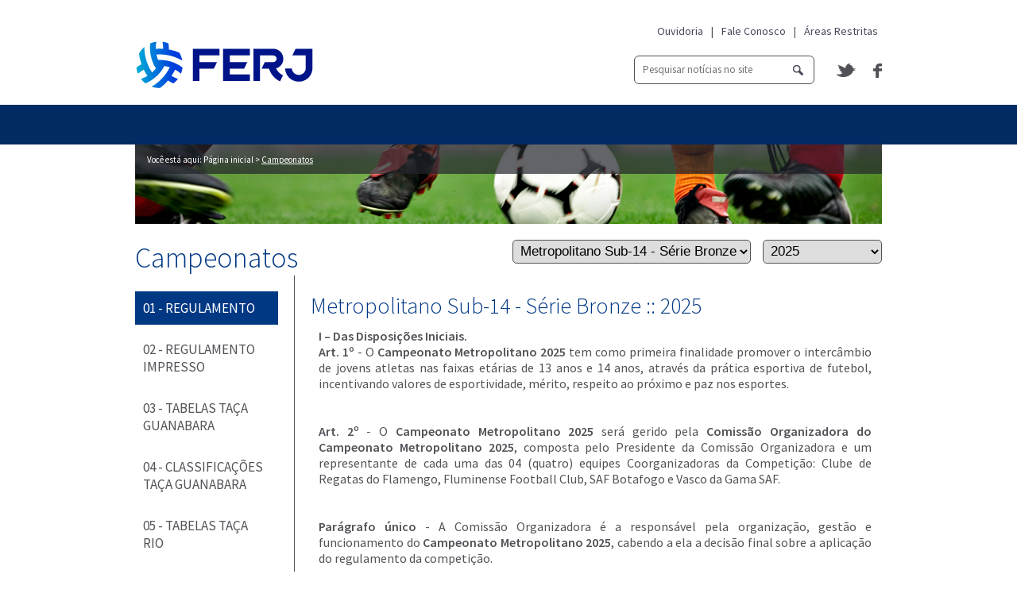

--- FILE ---
content_type: text/html; charset=utf-8
request_url: https://fferj.com.br/Campeonatos?alias=114
body_size: 3604
content:
<!DOCTYPE html PUBLIC "-//W3C//DTD XHTML 1.0 Transitional//EN" "http://www.w3.org/TR/xhtml1/DTD/xhtml1-transitional.dtd">
<html xmlns="http://www.w3.org/1999/xhtml">
<head>
    <meta http-equiv="Content-Type" content="text/html; charset=utf-8" />
    
    <meta http-equiv="X-UA-Compatible" content="IE=edge">
    <title>FERJ | Campeonatos</title>
    <link href="/Content/Allen2012css/avisoPopUp.css" rel="stylesheet" type="text/css" />
    <link href="/Content/menu.css" rel="stylesheet" type="text/css" />
    <link href="/Content/JQueryUI/jquery.ui.all.css" rel="stylesheet" type="text/css" />
    <link href="/Content/Site.css" type="text/css" rel="stylesheet"  />
    <link rel="shortcut icon" href="/Content/imagens/favicon.ico"/>

    <script src="/Scripts/jquery-1.10.2.js" type="text/javascript"></script>
</head>
<body>
<div id="global">
    
    <div id="header">
        <div id="content" class="wrap">
            <a href="/">
                <img src="/Content/images/logo.png" id="logo" alt="Página Inicial"/></a>
            <div id="menu-extra">
                <ul>
                    <li><a href="/Ouvidoria">Ouvidoria</a></li>
                    <li>|</li>
                    <li><a href="/FaleConosco">Fale Conosco</a></li>
                    <li>|</li>
                    <li><a href="http://servicos.fferj.com.br/clube">Áreas Restritas</a>
                    </li>
                </ul>
            </div>
            
            <div id="search-content">
<form action="/Noticias/PesquisaNoticia" method="post">                    <input type="text" placeholder="Pesquisar notícias no site" name="Titulo" id="search-input"/>
                    <input type="submit" id="btnsearch-input" class="button-style-1" value="buscar"/>
</form>            </div>
             
            
            <div id="redes-sociais">
                <a href="https://twitter.com/fferj" id="twitter" title="Ferj no Twitter" target="_blank">
                </a><a href="http://www.facebook.com/fferjoficial" id="facebook" title="Ferj no Facebook"
                       target="_blank"></a>
            </div>
            
        </div>
        
        <div id="menu-main">
<ul class="wrap">
        <li><a> </a></li>            
</ul>

        </div>
        
    </div>
    
    
<script src="/Scripts/Campeonatos/ActionsCampeonatos.js" type="text/javascript"></script>
<link href="/Content/campeonatos.css" rel="stylesheet" type="text/css" />
<div id="pagina-campeonatos" class="wrap modelPage">
    <div id="topo">
        <div class="navegacao">
            <p>
                Você está aqui: <a href="/Home">Página inicial</a> &gt; <span>
                    Campeonatos</span>
            </p>
        </div>
    </div>
    <div id="conteudo">
        <h2 class="interna">
            Campeonatos
                <select style="float: right;" name="anos" id="anos">
                        <option value="2026">2026</option>
                        <option value="2025" selected="selected">2025</option>
                        <option value="2024">2024</option>
                        <option value="2023">2023</option>
                        <option value="2022">2022</option>
                        <option value="2021">2021</option>
                        <option value="2020">2020</option>
                        <option value="2019">2019</option>
                        <option value="2018">2018</option>
                        <option value="2017">2017</option>
                        <option value="2016">2016</option>
                        <option value="2015">2015</option>
                        <option value="2014">2014</option>
                        <option value="2013">2013</option>
                        <option value="2012">2012</option>
                        <option value="2011">2011</option>
                        <option value="2010">2010</option>
                        <option value="2009">2009</option>
                        <option value="2008">2008</option>
                        <option value="2007">2007</option>
                        <option value="2006">2006</option>
                </select>
                <select style="float: right; width: 300px;margin-right: 15px;" name="campeonatos" id="campeonatos">
    <option value="26">Amador da Capital - Sub 17</option>
    <option value="214">BRASIL SOCCER CUP - SUB 14</option>
    <option value="152">BRASIL SOCCER CUP - SUB 16</option>
    <option value="225">Copa Calc&#225;rio de Futebol </option>
    <option value="211">Copa Rio Feminina Sub 20</option>
    <option value="193">Copa Rio Feminino Adulto</option>
    <option value="9">Copa Rio Profissional</option>
    <option value="227">Copa Rio Sub 14</option>
    <option value="133">Copa Rio Sub 15</option>
    <option value="192">Copa Rio Sub 16</option>
    <option value="17">Copa Rio Sub 17</option>
    <option value="213">Copa Rio Sub 20</option>
    <option value="235">Edilson Silva Sub 07 - Especial</option>
    <option value="234">Edilson Silva Sub 08 - Especial</option>
    <option value="233">Edilson Silva Sub 08 - Ouro</option>
    <option value="232">Edilson Silva Sub 08 - Prata</option>
    <option value="218">Edilson Silva Sub 09 - Bronze</option>
    <option value="203">Edilson Silva Sub 09 - Ouro</option>
    <option value="205">Edilson Silva Sub 09 - Prata</option>
    <option value="219">Edilson Silva Sub 10 - Bronze</option>
    <option value="204">Edilson Silva Sub 10 - Ouro</option>
    <option value="206">Edilson Silva Sub 10 - Prata</option>
    <option value="199">Edilson Silva Sub 11 - Bronze</option>
    <option value="195">Edilson Silva Sub 11 - Ouro</option>
    <option value="197">Edilson Silva Sub 11 - Prata</option>
    <option value="200">Edilson Silva Sub 12 - Bronze</option>
    <option value="196">Edilson Silva Sub 12 - Ouro</option>
    <option value="198">Edilson Silva Sub 12 - Prata</option>
    <option value="13">Feminino - Adulto</option>
    <option value="14">Feminino - Sub 17</option>
    <option value="19">Feminino - Sub 20</option>
    <option value="63">Guilherme Embry Sub 16 </option>
    <option value="24">Ligas Municipais</option>
    <option value="236">Master</option>
    <option value="149">Metropolitano Sub 11 - S&#233;rie Bronze</option>
    <option value="150">Metropolitano Sub 12 - S&#233;rie Bronze</option>
    <option value="122">Metropolitano Sub-11 - S&#233;rie Ouro</option>
    <option value="121">Metropolitano Sub-11 - S&#233;rie Prata</option>
    <option value="120">Metropolitano Sub-12 - S&#233;rie Ouro</option>
    <option value="119">Metropolitano Sub-12 - S&#233;rie Prata</option>
    <option value="113">Metropolitano Sub-13 - S&#233;rie Bronze</option>
    <option value="77">Metropolitano Sub-13 - S&#233;rie Ouro</option>
    <option value="87">Metropolitano Sub-13 - S&#233;rie Prata</option>
    <option value="114" selected="selected">Metropolitano Sub-14 - S&#233;rie Bronze</option>
    <option value="78">Metropolitano Sub-14 - S&#233;rie Ouro</option>
    <option value="88">Metropolitano Sub-14 - S&#233;rie Prata</option>
    <option value="1">S&#233;rie A - Profissional</option>
    <option value="31">S&#233;rie A - Sub 15</option>
    <option value="34">S&#233;rie A - Sub 17</option>
    <option value="44">S&#233;rie A - Sub 20</option>
    <option value="129">S&#233;rie A2 - Profissional</option>
    <option value="132">S&#233;rie A2 - Sub 15</option>
    <option value="131">S&#233;rie A2 - Sub 17</option>
    <option value="130">S&#233;rie A2 - Sub 20</option>
    <option value="82">S&#233;rie B1 - Profissional </option>
    <option value="84">S&#233;rie B1 - Sub 20 </option>
    <option value="83">S&#233;rie B2 - Profissional </option>
    <option value="85">S&#233;rie B2 - Sub 20 </option>
    <option value="3">S&#233;rie C - Profissional</option>
    <option value="116">S&#233;rie C - Sub 17</option>
    <option value="216">S&#233;rie Especial Sub 13</option>
    <option value="217">S&#233;rie Especial Sub 14</option>
    <option value="59">Sub 17 - Estadual</option>
    <option value="60">Sub 17 - Regional</option>
    <option value="221">Torneio Aberto de Futebol Feminino de Equipes Amadoras de Ligas Municipais - Fase Estadual</option>
    <option value="220">Torneio Aberto de Futebol Feminino de Equipes Amadoras de Ligas Municipais - Fase Regional</option>
    <option value="15">Torneio OPG</option>
    <option value="226">Torneio Rel&#226;mpago de Amadores da Capital Sub 16</option>

                </select>
        </h2>
        <div id="DivMenu">
        </div>
        <div id="DivConteudo" class="conteudo">
        </div>
    </div>
    <div class="clear" style="height: 20px;">
    </div>
</div>

<script type="text/javascript">
    $(document).ready(function () {
        var idCampeonato = $('#campeonatos').val();

        $.ajax({
            type: "GET",
            url: GetUrl("Campeonatos", "GetAnos"),
            data: { IdCampeonato: idCampeonato },
            dataType: "json",
            success: function (data) {
                var appendata;
                for (i = 0; i < data.length; i++) {
                    appendata += '<option>' + data[i] + '</option>';
                }
                $('#anos').html(appendata);

                GetMenu();

            },
            error: function () {

            }
        });
    });
</script>

    <div id="rodape">
        <div class="wrap">

    <div class="coluna coluna-first">

        <h3>
                <a target="_self"> </a>
        </h3>
    </div>

        </div>
        <div class="clear">
        </div>
        <div id="licensa" class="wrap">
            <span style="margin-left: 5px;">© FERJ 2013</span> <span><a href="/Ouvidoria">OUVIDORIA</a></span><span>|</span>
            <span><a href="/FaleConosco">FALE CONOSCO</a></span><span>|</span>
            <span id="areas-restritas-rodape"><a href="http://servicos.fferj.com.br/clube" target="_blank">
                    ÁREAS RESTRITAS</a></span><span>|</span> <span><a href="mailto:comunicacao@fferj.com.br">
                        ANUNCIE</a></span><span>|</span> <span><a href="#" class="voltarTopo">VOLTAR AO TOPO</a></span>
            <span class="direitos-reservados">SITE OFICIAL DA FEDERAÇÃO DE FUTEBOL DO ESTADO DO
                    RIO DE JANEIRO</span>
        </div>
    </div>
    <div id="direitos-reservados">
        <div class="wrap">
            <span>Todos os direitos reservados</span> <a href="http://fferj.com.br/"
                                                         target="_blank"><span id="logo">Desenvolvido por</span></a>
        </div>
    </div>
</div>

<script src="/Scripts/menu.js" type="text/javascript"></script>
<script src="/Scripts/Allen2012-2.0.js" type="text/javascript"></script>
<script src="/Scripts/Common.js" type="text/javascript"></script>
<script src="/Scripts/JQueryUI/jquery.ui.core.js" type="text/javascript"></script>
<script src="/Scripts/JQueryUI/jquery.ui.datepicker.js" type="text/javascript"></script>
<script src="/Scripts/JQueryUI/jquery.ui.widget.js" type="text/javascript"></script>
<script src="/Scripts/jquery.maskedinput.js" type="text/javascript"></script>

<script type="text/javascript">
    var _gaq = _gaq || [];
    _gaq.push(['_setAccount', 'UA-45652722-1']);
    _gaq.push(['_trackPageview']);

    (function () {
        var ga = document.createElement('script'); ga.type = 'text/javascript'; ga.async = true;
        ga.src = ('https:' == document.location.protocol ? 'https://ssl' : 'http://www') + '.google-analytics.com/ga.js';
        var s = document.getElementsByTagName('script')[0]; s.parentNode.insertBefore(ga, s);
    })();
</script>
</body>
</html>


--- FILE ---
content_type: text/css
request_url: https://fferj.com.br/Content/Allen2012css/avisoPopUp.css
body_size: 955
content:
/*--------@Autor - Cássio de Oliveira Ferraz--------*/
/*--------Css página de Financeiro - Institucional FFERJ---------*/
.avisoParteUm {
    background-color: #FFFFFF;
    border: 1px solid #022B63;
    /*left: 879px;*/
    left: 45%;
    margin-left: -200px;
    margin-top: -50px;
    min-height: 100px;
    min-width: 400px;
    padding: 10px;
    position: fixed;
    text-align: center;
    /*top: 343px;*/
    top:40%;
    max-width:400px;
}
.avisoParteUm input[type='button'], .avisoParteUm input[type='submit'] {
    background: none repeat scroll 0 0 #515257;
    border: medium none;
    color: #FFFFFF;
    cursor: pointer;
    height: 32px;
    margin-top: 15px;
    min-width: 100px;
    text-transform: lowercase !important;
}
.avisoParteUm input[type="button"]:hover, .avisoParteUm input[type="submit"]:hover {
    background: none repeat scroll 0 0 #013884;
    color:#fff!important;
}
.avisoParteTres center img {
    width:auto!important;
    height:auto!important;
    max-width:200px!important;
    max-height:200px!important;
    margin-bottom:10px;
}

.AllenPopUpFundo {
    background: none repeat scroll 0 0 rgba(0, 0, 0, 0.6);
    height: 100%;
    /*position: absolute;*/
    position: fixed;
    top: 0;
    width: 100%;
    z-index: 10000;
}
.avisoParteDois
{
    width: 100%;
    height: 30px;
    text-align: left;
    color: #022b63;
    border-bottom: 0px;
    cursor: move;
    font-size: 24px;
    font-weight: 300;
    display: inline-block;
}
.avisoParteTres
{
    width: 100%;
    min-height: auto;
    text-align: left;
    background-color: white;
    margin-top: 20px;
}
.avisoParteUmModal
{
    padding: 10px;
    text-align: center;
    position: fixed;
    top: 50%;
    left: 50%;
    border: 1px solid rgb(2, 43, 99);
    background-color: rgb(255, 255, 255);
}
.avisoParteDoisModal
{
    width: 100%;
    height: 17px;
    text-align: left;
    background-color: #fff;
    border-bottom: 0px;
    cursor: move;
}
.avisoParteTresModal
{
    width: 100%;
    overflow-x: auto;
    text-align: left;
    background-color: #fff;
}


--- FILE ---
content_type: text/css
request_url: https://fferj.com.br/Content/Site.css
body_size: 7051
content:
/*
*   main.css
*
*   Arquivo de estilização principal que contém as estilizações da template geral do site
*
*/

/*
* Importações
*/
/*@import url(http://fonts.googleapis.com/css?family=Source+Sans+Pro:200,400);*/
@import url(https://fonts.googleapis.com/css?family=Source+Sans+Pro:200,300,400,600);

/*
*   Estilizações globais
*/
* {
    padding: 0;
    margin: 0;
    outline: none;
}

body {
    font-family: 'Source Sans Pro','Segoe UI','Helvetica','sans-serif';
    font-weight: 400;
    font-size: 14px;
    color: #515257;
}

input {
    font-family: 'Source Sans Pro','Segoe UI','Helvetica','sans-serif';
}

select {
    font-size: 17px !important;
}

input[type='text'],
input[type='password'] {
    min-width: 120px;
    height: 30px;
    line-height: 30px;
    padding: 0 10px;
    border: none;
    border: 1px solid #515257;
    border-radius: 5px;
    -o-border-radius: 5px;
    -webkit-border-radius: 5px;
    -moz-border-radius: 5px;
    -khtml-border-radius: 5px;
}

input[type='button'], input[type='submit'] {
    text-transform: lowercase !important;
}

a img, img {
    border: 0;
}

a {
    color: #044db1;
    text-decoration: none;
}

    a:hover {
        text-decoration: underline;
        /*color: #0B699F;*/
    }

#global {
    min-width: 950px;
}

.wrap {
    width: 940px;
    margin: 0 auto;
}

.lowercase {
    text-transform: lowercase !important;
}

.wrap-conteudo {
    width: 920px;
    margin: auto;
}

.conteudo-espacamento-esquerdo {
    margin-left: 20px;
}

.conteudo-espacamento-direito {
    margin-right: 20px;
}


.clear {
    clear: both;
}

/*
*   Estilizações de reaproveitamento geral, estilizações de elementos
*   que possuem mais chances de ser re-aproveitados como botões, inputs e afins
*/
h2 {
    font-family: 'Source Sans Pro', sans-serif;
    font-size: 28px;
    font-weight: 300;
    color: #013884;
}

    h2.interna {
        font-size: 36px;
    }

.button-style-1 {
    min-width: 100px;
    height: 32px;
    border: none;
    cursor: pointer;
    background: #515257;
    color: #fff;
    font-size: 14px;
    text-transform: lowercase;
}

#BuscaAlbumImagem > input {
    margin-right: 20px;
}

#formBuscaVideo, #BuscaAlbumImagem {
    position: relative;
    margin-top: 15px;
}

    #formBuscaVideo > input#TituloVideo, #BuscaAlbumImagem > input#txtTitulo {
        padding-right: 30px;
        width: 135px;
    }

    #formBuscaVideo > input#Buscar, #BuscaAlbumImagem > #btnFiltrarAlbumImagem {
        background: transparent url("/content/images/search-ico.png") 8px 10px no-repeat !important;
        width: 30px !important;
        height: 30px !important;
        min-width: 0 !important;
        padding: 0 !important;
        margin: 0 !important;
        position: absolute;
        left: 145px;
        top: 0 !important;
        text-indent: -9999px;
    }

        #formBuscaVideo > input#Buscar:hover, #BuscaAlbumImagem > #btnFiltrarAlbumImagem:hover {
            background-image: url("/content/images/search-ico-hover.png") !important;
        }

    #formBuscaVideo > input#Limpar, #BuscaAlbumImagem > #btnLimparAlbumImagem {
        display: none;
    }

.button-style-1:hover {
    background: #013884;
}

.button-select-style-1 {
    font-family: 'Source Sans Pro', sans-serif;
    font-size: 18px;
    font-weight: 400;
    height: 35px;
    padding: 5px 10px;
    border: 1px solid #515257;
    border-radius: 6px;
    -moz-border-radius: 6px;
    -o-border-radius: 6px;
    -khtml-border-radius: 6px;
    -webkit-border-radius: 6px;
}

.sem-pading-margin-right {
    margin-right: 0 !important;
    padding-right: 0 !important;
}

.sem-background {
    background: none !important;
}

.ver-mais {
    display: inline-block;
    /*    margin-top: -18px;*/
    text-align: right;
    text-decoration: none;
    color: #5dc9e8;
    cursor: pointer;
    clear: right;
    float: right;
}

#leia-tambem {
    float: right;
    clear: right;
    margin-left: 30px;
    min-width: 240px;
    margin-top: 20px;
}

    #leia-tambem .caixa-de-noticia {
        display: inline-block;
        margin-bottom: 20px;
        width: 100%;
    }

    #leia-tambem h2 {
        margin-bottom: 20px;
    }

    #leia-tambem .data {
        color: #666666;
        font-size: 12px;
        margin-top: 20px;
        width: 100%;
        display: block;
    }

    #leia-tambem .titulo {
        font-weight: bold;
        color: #044DB1;
        font-size: 17px;
        cursor: pointer;
        margin: 10px 0 20px;
    }

.ver-mais:hover {
    color: #4aa1b9;
    text-decoration: underline;
}

/*
*   Topo
*/
#header #content {
    position: relative;
}

#header #logo {
    margin-top: 50px;
}

/* --- Busca --- */
#header #search-content {
    position: absolute;
    right: 85px;
    bottom: 6px;
}

#header #search-input {
    float: left;
    width: 185px;
    height: 30px;
    line-height: 30px;
    /*margin-right: 10px;*/
    padding: 2px 30px 2px 10px;
    /*background-image: url("/content/images/search-ico.png");
    background-repeat: no-repeat;
    background-position: 10px center;*/
    border: 1px solid #515257;
    border-radius: 6px;
    -moz-border-radius: 6px;
    -o-border-radius: 6px;
    -khtml-border-radius: 6px;
    -webkit-border-radius: 6px;
}

#btnsearch-input {
    min-width: 0 !important;
    height: 30px !important;
    width: 30px !important;
    min-width: initial !important;
    background: transparent url("/content/images/search-ico.png") no-repeat 8px 8px !important;
    position: absolute;
    top: 4px;
    right: 5px;
    text-indent: -9999px;
}

    #btnsearch-input:hover {
        background-image: url("/content/images/search-ico-hover.png") !important;
    }

/* --- Redes sociais --- */
#redes-sociais {
    position: absolute;
    right: 0px;
    top: 80px;
}

    #redes-sociais a {
        float: left;
        display: block;
        margin-left: 20px;
    }


    #redes-sociais #rss {
        width: 21px;
        height: 21px;
        background-image: url("images/sprite-home.png");
        background-position: 101px 98px;
    }

        #redes-sociais #rss:hover {
            background-position: 101px 155px;
        }

    #redes-sociais #twitter {
        width: 26px;
        height: 17px;
        background-image: url("/content/images/sprite-home.png");
        background-position: 61px 96px;
    }

        #redes-sociais #twitter:hover {
            background-position: 61px 153px;
        }

    #redes-sociais #facebook {
        width: 11px;
        height: 18px;
        background-image: url("images/sprite-home.png");
        background-position: 20px 96px;
    }

        #redes-sociais #facebook:hover {
            background-position: 20px 153px;
        }

/* --- Menu extra --- */
#header #menu-extra {
    position: absolute;
    top: 25px;
    right: 0;
    color: #515257;
}

    #header #menu-extra a {
        color: #484758;
    }

        #header #menu-extra a:hover {
            color: #242629;
        }

    #header #menu-extra ul {
        list-style: none;
    }

        #header #menu-extra ul li {
            position: relative;
            float: left;
            padding: 5px;
        }

.opg {
    position: relative;
    left: -6px;
}

/* Áreas Restritas */
#menu-extra li#areas-restritas:hover {
    background-color: #013884;
    color: #fff !important;
}

    #menu-extra li#areas-restritas:hover a {
        color: #fff;
        font-weight: normal !important;
    }

#menu-extra li ul {
    display: none;
    position: absolute;
    top: 28px;
    right: 0px;
    width: 200px;
    height: 195px;
    padding: 20px 10px;
    background-color: #fff;
    background-image: url("/content/images/menu-seta-extra-icone.png");
    background-repeat: no-repeat;
    background-position: 165px top;
    box-shadow: -1px 3px 8px #333434;
    color: #515257;
    z-index: 6;
}

    #menu-extra li ul a {
        color: #515257 !important;
    }

        #menu-extra li ul a:hover {
            text-decoration: underline !important;
        }

    #menu-extra li ul .tamanho-reduzido {
        font-size: 10px !important;
    }

#menu-extra ul li:hover ul {
    display: block;
}


#menu-extra #areas-restritas a:hover {
    text-decoration: none !important;
}

#menu-extra #areas-restritas input[type="text"],
#menu-extra #areas-restritas input[type="password"] {
    width: 120px;
    height: 30px;
    line-height: 30px;
    padding: 0 10px;
    border: none;
    border: 1px solid #515257;
    border-radius: 5px;
    -o-border-radius: 5px;
    -webkit-border-radius: 5px;
    -moz-border-radius: 5px;
    -khtml-border-radius: 5px;
}

#menu-extra #areas-restritas input[type="submit"] {
    margin-left: 43px;
    margin-top: 5px;
    margin-bottom: 10px;
}

#menu-extra #areas-restritas .esqueceu-senha {
    margin-right: 63px;
}

#menu-extra #areas-restritas #manter-conectado {
    margin-right: 21px;
}

    #menu-extra #areas-restritas #manter-conectado input {
        float: left;
        margin-top: 4px;
        margin-right: 5px;
    }

#menu-extra #areas-restritas .espaco-baixo {
    margin-bottom: 10px;
}

#menu-extra #areas-restritas .grupo-campos .campo {
    clear: both;
    line-height: 30px;
    width: 186px;
}

    #menu-extra #areas-restritas .grupo-campos .campo input {
        float: right;
    }

    #menu-extra #areas-restritas .grupo-campos .campo span {
        display: block;
        float: left;
    }

#menu-extra #areas-restritas .grupo-campos .opcao {
    clear: both;
    display: block;
    float: right;
}

#menu-extra #areas-restritas .cadastrar {
    text-align: center;
    display: block;
}

/* Central de Documentos */
#menu-main #central-documentos {
    position: relative;
    float: left;
    background-color: #f0f0f2;
    margin-top: -20px;
    margin-left: 60px;
    padding: 20px;
}

    #menu-main #central-documentos p {
        margin-top: 10px;
    }

    #menu-main #central-documentos input[type="text"], select {
        width: 150px;
        height: 30px;
        line-height: 30px;
        padding: 0 0 0 5px;
        border: 1px solid #515257;
        border-radius: 5px;
    }

    #menu-main #central-documentos input.data {
        width: 60px;
    }

    #menu-main #central-documentos input[type="submit"] {
        display: block;
        margin-top: 20px;
    }

    #menu-main #central-documentos .datapicker-box {
        position: absolute !important;
        top: -60px !important;
        left: 0px !important;
    }

/* --- Menu principal --- */
#header #menu-main {
    margin-top: 20px;
    background-color: #022b64;
    text-align: center;
}

#menu-main > .wrap {
    width: auto !important;
    display: inline-block;
    text-align: left;
    margin: 0 auto;
}

    #menu-main > .wrap > li > a {
        text-transform: uppercase;
    }

#header #menu-main ul {
    list-style: none;
}

#header #menu-main > ul > li {
    position: relative;
    float: left;
}

    #header #menu-main > ul > li > a.ativo,
    #header #menu-main > ul > li > a {
        color: #FFFFFF;
        cursor: pointer;
        display: table-cell;
        font-size: 17px;
        font-weight: 400;
        height: 50px;
        line-height: 18px;
        text-align: center;
        text-decoration: none;
        vertical-align: middle;
        white-space: pre-wrap;
        padding: 0px 8px;
    }

        #header #menu-main > ul > li > a.ativo,
        #header #menu-main > ul > li > a.pagina-inicial,
        #header #menu-main > ul > li > a.central-documentos {
            display: block;
            padding: 0 20px;
            font-weight: 400;
            color: #fff;
            text-decoration: none;
            font-size: 17px;
            cursor: pointer;
        }

    #header #menu-main > ul > li:hover {
        background-color: #013884;
    }

/* Menu - Dropdown */
#menu-main li #caixa-menu {
    display: none;
    position: absolute;
    /*width: 750px;*/
    padding: 30px;
    left: -225px;
    line-height: normal;
    background-color: #FFF;
    /*background-image: url("images/menu-seta-icone.png");*/
    background-position: left top;
    background-repeat: no-repeat;
    box-shadow: -1px 3px 8px #333434;
    z-index: 999;
}

@media screen and (max-width: 1030px) {
    #menu-main li #caixa-menu {
        left: -190px;
        background-image: none;
        width: 560px;
    }
}

#menu-main li #caixa-menu a {
    color: #515257;
}

div.caixa-menor {
    left: -174px !important;
    background-position: 226.5px 0% !important;
    width: 435px !important;
}

#menu-main #caixa-menu li {
    display: block;
    color: #515257;
}

#menu-main #caixa-menu ul {
    float: left;
    margin-right: 50px;
}

#menu-main #caixa-menu > ul {
    padding-bottom: 20px;
}

#menu-main #caixa-menu li.categoria,
#menu-main span.categoria {
    display: block;
    font-size: 18px;
    color: #013884;
    margin-bottom: 20px;
}

#menu-main #caixa-menu li {
    font-size: 14px;
}

#menu-main #caixa-menu > ul > ul ul {
    padding-bottom: 5px;
}

    #menu-main #caixa-menu > ul > ul ul li, #menu-main #caixa-menu > ul > ul ul ul li.sub-grupo {
        font-size: 13px !important;
    }

        #menu-main #caixa-menu > ul > ul ul li.sub-grupo {
            font-size: 14px !important;
        }

#menu-main #caixa-menu > ul > ul > ul > li.sub-grupo a {
    padding-left: 5px !important;
    color: #515257 !important;
}

#menu-main #caixa-menu a.nohover, #menu-main #caixa-menu a.nohover:hover {
    text-decoration: none !important;
    cursor: default !important;
}

#menu-main #caixa-menu > ul > ul > li.sub-grupo, #menu-main #caixa-menu > ul > li {
    font-size: 15px;
    margin-top: 5px;
}

#menu-main #caixa-menu li.espaco-cima {
    margin-top: 20px;
}

#menu-main #caixa-menu li.espaco-baixo {
    margin-bottom: 10px;
}

#menu-main #caixa-menu > ul > ul > li > a {
    padding-left: 5px;
}

#menu-main #caixa-menu > ul > ul > li.sub-grupo > a, #menu-main #caixa-menu > ul > li > a {
    color: #252525;
    padding-left: 0 !important;
}

#menu-main #caixa-menu > ul > ul > ul > ul li a {
    color: #777 !important;
    padding-left: 20px;
}

#menu-main #caixa-menu > ul > ul > ul > li > a, #menu-main #caixa-menu > ul > ul > ul > ul li.sub-grupo a {
    color: #777 !important;
    padding-left: 15px;
}

#menu-main #caixa-menu div.coluna {
    float: left;
    width: 33%;
}

/* Rodape */
#rodape {
    padding-left: 30px;
    padding-top: 30px;
    padding-bottom: 30px;
    background-color: #515257;
}

/* Rodape - Menu */
#rodape {
    color: #fff;
    margin-top: 20px;
}

    #rodape ul {
        list-style: none;
    }

    #rodape .coluna {
        float: left;
        margin-right: 10px;
        border-left: 1px solid #3b3c41;
        padding-left: 10px;
        width: 200px;
        padding-bottom: 20px;
    }

div.coluna-first {
    border: none !important;
    padding-left: 0 !important;
    margin-left: 0 !important;
    width: 180px;
}

#rodape .coluna .sub-coluna {
    float: left;
}

.sub-colunas-espacamento {
    margin-left: 15px;
}

#rodape .sub-coluna > nav {
    display: inline-block;
    float: left;
    list-style-type: none;
    margin-top: 15px;
    width: 100%;
}

    #rodape .sub-coluna > nav > ul > nav {
        display: inline-block;
        float: left;
        list-style-type: none;
        margin-bottom: 15px;
        padding-right: 2%;
        width: 47%;
    }

#rodape .sub-coluna nav:first-child {
    margin-top: 0 !important;
}

#rodape .sub-coluna > nav > ul > nav > ul nav {
    padding-left: 10px;
    margin-bottom: 3px;
}

#rodape .sub-coluna > nav > ul > nav > ul > nav li.sub-categoria-espaco {
    margin-left: -10px !important;
    margin-bottom: 0 !important;
}

#rodape nav a {
    font-size: 9pt;
    color: #fff;
}

#rodape a.categoria, .coluna h3 a {
    color: #fff;
    margin-bottom: 30px;
    font-size: 11pt;
    width: 200px;
    text-transform: uppercase;
}

    #rodape a.categoria:hover,
    #rodape a.sub-categoria:hover {
        text-decoration: none;
    }

#rodape .sub-coluna > nav > ul > nav > ul > nav > ul > li.sub-categoria-espaco a.sub-categoria {
    font-weight: bolder;
}

#rodape div.sub-coluna > nav > ul > li.sub-categoria-espaco > a.sub-categoria, #rodape div.sub-coluna > nav > ul > nav > ul > li > a.sub-categoria {
    text-transform: uppercase;
    color: #d5d8db;
}

#rodape nav li.sub-categoria.espaco-cima {
    margin-top: 20px;
}

#rodape nav li.sub-categoria.espaco-baixo {
    margin-bottom: 20px;
}

#rodape .coluna .sub-coluna {
    margin-top: 10px;
    display: inline-block;
    width: 100%;
}


    #rodape .coluna .sub-coluna .sub-categoria-filho {
        margin-left: 5px;
    }

.sub-categoria-espaco {
    margin-bottom: 2px;
}

.sub-categoria-espaco-duplo {
    margin-top: 30px !important;
}

/* Licensa */
#licensa {
    margin-top: 50px;
}

    #licensa a {
        color: #fff;
    }

    #licensa span {
        display: block;
        float: left;
        margin-right: 5px;
        padding-right: 5px;
        font-size: 11px;
    }

    #licensa .direitos-reservados {
        float: right;
    }

    #licensa #areas-restritas-rodape {
        position: relative;
    }

.areas-restritas-rodape-ativo {
    position: absolute;
    display: block;
    bottom: 0;
    left: 0;
}

.caixa-areas-restritas {
    background-color: #FFF;
}

/* Direitos reservados */
#direitos-reservados {
    height: 50px;
    padding-left: 30px;
    line-height: 50px;
    font-size: 11px;
    background-color: #5f5f61;
    color: #fff;
}

    #direitos-reservados #logo {
        display: block;
        float: right;
        height: 27px;
        line-height: 27px;
        padding-right: 130px;
        margin-top: 13px;
        background-image: url("/content/images/rodape-logo.png");
        background-repeat: no-repeat;
        background-position: right center;
    }

    #direitos-reservados a {
        color: #fff;
    }

        #direitos-reservados a:hover {
            font-weight: normal;
        }

/* Paginacao */
#paginacao {
    position: relative;
    height: 30px;
    /*line-height: 30px; ________*/
    background-color: #f0f0f2;
}

    #paginacao a {
        color: #515257;
        display: block;
        /*float: left; ________*/
    }

        #paginacao a:hover {
            font-weight: bolder;
            color: #4AA1B9 !important;
        }

        #paginacao a.ativo {
            color: #5dc9e8;
            text-decoration: underline;
        }

    #paginacao #acao-ultima,
    #paginacao #acao-proxima {
        /*float: right; ________*/
    }

    #paginacao #paginas {
        display: inline-block;
        position: absolute;
    }

        #paginacao #paginas a {
            display: block;
            float: left;
            margin-right: 30px;
        }

    #paginacao #acao-proxima {
        margin: 0px !important;
        margin-left: 50px !important;
    }

    #paginacao #acao-anterior {
        margin: 0px !important;
        margin-right: 50px !important;
    }

    /*#paginacao .paginas span, #paginacao .paginas a{ float: left;}*/
    #paginacao .paginas span, #paginacao .paginas a, .paginacaoVoltar, .paginacaoAvancar {
        display: table-cell;
        width: 30px;
        height: 30px;
        vertical-align: middle;
    }

    #paginacao .paginas > div {
        display: table-cell;
    }

    #paginacao .paginas {
        display: table;
        width: 94%;
        padding: 0 3%;
    }

#acao-ultima, #acao-primeira {
    display: block !important;
    height: 20px !important;
    padding: 5px 0 !important;
    text-align: right !important;
    width: 50px !important;
    text-decoration: none !important;
}

#acao-ultima {
    float: right;
}

#acao-primeira {
    float: left;
}

#paginacao .paginas span {
    color: #5DC9E8;
    text-decoration: underline;
}
/**
*   Estrutura padrão
*   Esta estrutura usada ccomo modelo para as páginas internas
*/

.modelPage {
    margin-bottom: 20px;
    padding: 0 20px;
}

    .modelPage .navegacao {
        position: relative;
        width: 940px;
        height: 100px;
        margin-bottom: 20px;
        font-size: 11px;
        color: #fff;
    }

        /* Navegação */
        .modelPage .navegacao span {
            text-decoration: underline;
        }

        .modelPage .navegacao a {
            color: #fff;
        }

        .modelPage .navegacao p {
            position: absolute;
            left: 15px;
            top: 12px;
        }

    .modelPage .corpo {
        margin-top: 20px;
        padding: 0 20px;
    }

        .modelPage .corpo > h2 {
            margin-bottom: 20px;
        }

    /*Navegação reduzida*/
    .modelPage .navegacao.reduzida {
        background-color: RGBA(0,0,0,0.5);
        height: 40px;
    }

    /* Menu */
    .modelPage .corpo .menu {
        float: left;
        width: 180px;
        margin-right: 20px;
        padding-right: 20px;
        border-right: 1px solid #515357;
    }

        .modelPage .corpo .menu ul li a {
            font-size: 17px;
        }

        .modelPage .corpo .menu ul {
            list-style: none;
            text-transform: uppercase;
        }

        .modelPage .corpo .menu > ul > li {
            position: relative;
            padding-right: 5px;
        }

            .modelPage .corpo .menu > ul > li:hover ul {
                display: block;
            }

            .modelPage .corpo .menu > ul > li > a {
                display: block;
                margin-bottom: 5px;
                padding: 10px;
                color: #515257;
            }

                .modelPage .corpo .menu > ul > li > a:hover {
                    background-color: #f0f0f0;
                    text-decoration: none;
                }
        /*.modelPage .corpo .menu > ul > li > a.active {  background-color: #013884; color: #fff; }*/


        /* Sub Menu */
        .modelPage .corpo .menu li > ul {
            display: none;
            position: absolute;
            z-index: 2;
            top: 0;
            right: -155px;
            width: 150px;
            border-left: 5px solid #013884;
        }

            .modelPage .corpo .menu li > ul > li {
                padding: 0 10px;
                background-color: rgba(155, 156, 159, 0.7);
            }

                .modelPage .corpo .menu li > ul > li > a {
                    display: block;
                    padding: 10px 0;
                    padding-left: 10px;
                    color: #fff;
                    border-bottom: 1px solid #fff;
                }

                    .modelPage .corpo .menu li > ul > li > a:hover {
                        text-decoration: none;
                    }

                .modelPage .corpo .menu li > ul > li:hover {
                    background-color: #013884;
                    color: #fff;
                }

    /* Menu horizontal */
    .modelPage .menu-horizontal {
        display: inline-block;
        margin-bottom: 10px;
    }

        .modelPage .menu-horizontal > ul {
            display: inline-block;
            list-style: none;
            padding: 0;
        }

            .modelPage .menu-horizontal > ul li {
                position: relative;
                float: left;
            }

        .modelPage .menu-horizontal li .seta {
            display: none;
            position: absolute;
            bottom: -13px;
            left: 50%;
            margin-left: -7px;
            width: 13px;
            height: 13px;
            background-image: url(/content/images/menu-seta-extra-icone.png);
            background-position: center top;
            background-repeat: no-repeat;
        }

        .modelPage .menu-horizontal > ul > li > a {
            display: block;
            float: left;
            margin-right: 3px;
            margin-right /*\**/: 1px\9;
            padding: 15px 20px;
            font-size: 17px;
            text-transform: uppercase;
            color: #fff;
            background-color: #9b9c9f;
        }

            .modelPage .menu-horizontal > ul > li > a:hover {
                text-decoration: none;
                background-color: #013884;
            }

        .modelPage .menu-horizontal > ul > li:hover .seta {
            display: block;
        }

        .modelPage .menu-horizontal > ul > li.active .seta {
            display: block;
        }

        .modelPage .menu-horizontal > ul > li.active a {
            text-decoration: none;
            background-color: #013884;
        }

/*Enumeração de etapas*/
.grupo-enumerado {
    margin-bottom: 30px;
}

.input-text-enumerado {
    width: 250px;
}

.input-textarea-enumerado {
    width: 365px;
    height: 135px;
    padding: 15px;
}

.etapa-enumerada {
    position: relative;
    margin-bottom: 10px;
}

    .etapa-enumerada .icone {
        display: inline-block;
        width: 30px;
        height: 30px;
        line-height: 30px;
        margin-right: 10px;
        background-image: url(/content/images/sprite-pgto-taxa.png);
        background-repeat: no-repeat;
    }

    .etapa-enumerada .titulo {
        position: absolute;
        display: inline-block;
        font-size: 17px;
        left: 45px;
        top: 5px;
    }

    .etapa-enumerada .um {
        background-position: -8px -12px;
    }

    .etapa-enumerada .dois {
        background-position: -78px -12px;
    }

    .etapa-enumerada .tres {
        background-position: -149px -12px;
    }

    .etapa-enumerada .quatro {
        background-position: -218px -12px;
    }

    .etapa-enumerada .cinco {
        background-position: -283px -12px;
    }

    .etapa-enumerada .seis {
        background-position: -350px -12px;
    }

    .etapa-enumerada .sete {
        background-position: -411px -12px;
    }

/*Hover Azul*/
.blue-hover:hover {
    /*background-color: RGBA(11, 105, 159,0.6);*/
}

/*Mensagem de erro*/
.mensagensErro {
    margin-top: 10px;
    list-style: none;
    color: #eb3323;
}


.imagem-galeria-margin {
    margin-right: 4px;
}

.centralDocumentosCalendario img {
    margin-left: 5px;
}

#ddlCampeonatos {
    margin-top: 5px;
}

.time .escudo {
    height: auto !important;
    width: auto !important;
    max-height: 32px;
    max-width: 32px;
}

.BuscaTipoTaxa > input {
    margin: 0 20px 10px 0;
}

.BuscaTipoTaxa > #txtData {
    margin: 0 0 10px 0 !important;
}

.BuscaTipoTaxa > .ui-datepicker-trigger {
    margin: 0 20px 0 0;
}

#content > a, #content > a img {
    border: 0;
}


--- FILE ---
content_type: text/css
request_url: https://fferj.com.br/Content/campeonatos.css
body_size: 818
content:
/* Conteúdo */
#pagina-campeonatos #topo {
position: relative;
width: 940px;
height: 100px;
margin: auto;
background-image: url("/content/images/topo-campeonato.png");
}

#pagina-campeonatos #DivMenu {
	float: left;
	width: 180px;
	margin-right: 20px;
	padding-right: 20px;
	border-right: 1px solid #515357;
	min-height: 200px;
}


#pagina-campeonatos .conteudo #campeonatos {
	position: relative;
	top: 3px;
	margin-bottom: 25px;
}
#pagina-campeonatos .conteudo  #anos {
	position: relative;
	top: 3px;
	left:230px;
	margin-bottom: 25px;
}

#campeonatos-conteudo-texto {
	float: left;
    padding: 10px;
    width: 74%;
}

#pagina-campeonatos #menu { list-style: none; margin-top: 20px; }

#pagina-campeonatos #menu li a { 
	display: block;
	margin-bottom: 10px;
	padding: 10px;
	font-size: 17px; 
	text-transform: uppercase;
	color: #515357;
	cursor: pointer;
}

#pagina-campeonatos #menu li:hover a { background-color: #f0f0f0; text-decoration: none; }
#pagina-campeonatos #menu li a.ativa { background-color: #013884; color: #fff; text-decoration: none; }

#menu{
height:100%;
}

h2{
margin-top:20px;
}
. .navegacao
{
	color: #FFFFFF;
    font-size: 11px;
    height: 100px;
    margin-bottom: 20px;
    position: relative;
    width: 940px;
}
#campeonatos-conteudo-texto div .iconeDocumento, #campeonatos-conteudo-texto .iconeDocumento
{
	background: url("/content/images/documento.png") no-repeat scroll 0 0 transparent;
    display: inline-block;
    min-height: 24px;
    margin: 10px 0;
    padding-left: 30px;
}
#campeonatos-conteudo-texto table
{
	width: 100%!important;
}

--- FILE ---
content_type: application/x-javascript
request_url: https://fferj.com.br/Scripts/Campeonatos/ActionsCampeonatos.js
body_size: 1717
content:
$(document).ready(function ()//
{
    $("head").append('<script type="text/javascript" src="/Scripts/FlowPlayer_html5/flowplayer.min.js"></script>');
    $("head").append('<link href="/Content/FlowPlayer_html5/minimalist.css" rel="stylesheet">');

    $('body').on("change", "#campeonatos", GetMenu);

    //ALTERAÇÃO ANDERSON, COMENTADO PARA TROCAR A BUSCA DE CAMPEONATOS
    //$('body').on("change", "#anos", GetCampeonatos);

    //ALTERAÇÃO ANDERSON, INCLUÍDO PARA TROCAR A BUSCA DE CAMPEONATOS
    $('body').on("change", "#campeonatos", GetAnos);
    $('body').on("change", "#anos", GetMenu);
    //FIM

    $('body').on("click", ".menu", GetConteudo);

    GetMenu();


    //cria modal para visualização de videos com cartões
    //    $("#campeonatos-conteudo-texto a[href*=mp4], #campeonatos-conteudo-texto a[href*=flv]").each(function () {

    //        $(this).attr('url-data', $(this).attr('href'));
    //        $(this).attr('href', "javascript:void(0);");

    //    });
    $("body").on("click", "#campeonatos-conteudo-texto a[href*=mp4], #campeonatos-conteudo-texto a[href*=flv]", videoCartao_click);
    flowplayer.conf = { splash: true, engine: 'flash' };
});

function videoCartao_click(e) {
    e.preventDefault();
    var lnk = $(this).attr('href');


    var html = '<div style="width:100%;height:100%;text-align:center;"><div class="flowplayer" data-swf="/Content/FlowPlayer_html5/flowplayer.swf"'
                    + 'data-ratio="0.4167" style="width:640px; height: 478px; background:#777; background-size: 100% 100%;">'
                       + '<video><source type="video/mp4" src="' + lnk + '" /> </video></div> </div>';

    //$("body").append(html);

    $.Modal(
    			{ HtmlContent: html,
    			    Width: '654px',
    			    Height: '501px',
    			    OnLoad: function () {
    			        $(".flowplayer").flowplayer();
    			    }
    			});

    return false;

}

function GetMenu() {
    var ano = $("#anos").val();
    var camp = $("#campeonatos").val();
    if (ano != "--" && camp != "--") {
        $.AjaxMVC(
    {
        Url: GetUrl("Campeonatos", "GetMenu"),
        Dados: "ano=" + ano + "&camp=" + camp,
        Json: false,
        Sucesso: function () {
            var titulo = $("#menu li a.ativa").attr('id');
            var listadocs = $("#menu li a.ativa").attr('Listagem')
            $.AjaxMVC(
    {
        Url: GetUrl("Campeonatos", "GetConteudo"),
        Dados: "ano=" + ano + "&camp=" + camp + "&titulo=" + titulo + "&listagemDoc=" + listadocs,
        Json: false

    });

        }

    });
    }
    else {
        $("#DivConteudo").html("Conteúdo não cadastrado");
    }
}

function GetCampeonatos() {
    var ano = $("#anos").val();

    $.AjaxMVC(
    {
        Url: GetUrl("Campeonatos", "GetCampeonatos"),
        Dados: "ano=" + ano,
        Json: false,
        Sucesso: function () {
            GetMenu();

        }
    });
}


//ALTERAÇÃO ANDERSON, INCLUÍDO PARA TROCAR A BUSCA DE CAMPEONATOS
function GetAnos() {
    var idCampeonato = $('#campeonatos').val();

    $.ajax({
        type: "GET",
        url: GetUrl("Campeonatos", "GetAnos"),
        data: { IdCampeonato: idCampeonato },
        dataType: "json",
        success: function (data) {
            var appendata;
            for (i = 0; i < data.length; i++) {
                appendata += '<option>' + data[i] + '</option>';
            }
            $('#anos').html(appendata);

            GetMenu();

        },
        error: function () {
            
        }
    });
}


function GetConteudo() {

    var ano = $("#anos").val();
    var camp = $("#campeonatos").val();
    var titulo = $(this).attr("id");
    var listadocs = $(this).attr("Listagem");
    $(".menu").removeClass("ativa");
    $(this).addClass("ativa");
    $.AjaxMVC(
    {
        Url: GetUrl("Campeonatos", "GetConteudo"),
        Dados: "ano=" + ano + "&camp=" + camp + "&titulo=" + titulo + "&listagemDoc=" + listadocs,
        Json: false

    });

}

--- FILE ---
content_type: application/x-javascript
request_url: https://fferj.com.br/Scripts/Allen2012-2.0.js
body_size: 10035
content:
// //alterado
// //alterado

$("<style type='text/css'> .ContextMenuIten:hover{ background-color: #D0D0D3;cursor: pointer;color:black; } </style>").appendTo("head");

var ajaxConfig = {
    onErro: ajaxConfig != undefined ? ajaxConfig.onErro : undefined,
    baseUrl: ajaxConfig != undefined ? ajaxConfig.baseUrl : undefined,
    showAlerta: ajaxConfig != undefined ? ajaxConfig.showAlerta : undefined,
    loadingGifUrl: ajaxConfig != undefined ? ajaxConfig.loadingGifUrl : undefined
};

var popUpConfig = { CorBarra: undefined, CorTitulo: undefined };
var pageState = new Array();

function savePageState(seletor) {
    var ctrls = jQuery.makeArray($(seletor + " input[type!=submit][type!=button], " + seletor + " textarea, " + seletor + " select").clone(true));
    pageState = pageState.concat(ctrls);
}

var Cookies = {
    // Initialize by splitting the array of Cookies
    init: function () {
        var allCookies = document.cookie.split('; ');
        for (var i = 0; i < allCookies.length; i++) {
            var cookiePair = allCookies[i].split('=');
            this[cookiePair[0]] = cookiePair[1];
        }
    },
    // Create Function: Pass name of cookie, value, and days to expire
    create: function (name, value, days) {
        if (days) {
            var date = new Date();
            date.setTime(date.getTime() + (days * 24 * 60 * 60 * 1000));
            var expires = "; expires=" + date.toGMTString();
        }
        else var expires = "";
        document.cookie = name + "=" + value + expires + "; path=/";
        this[name] = value;
    },
    // Erase cookie by name
    erase: function (name) {
        this.create(name, '', -1);
        this[name] = undefined;
    },
    read: function (name) {
        var cookies = "";
        var valor = undefined;
        var aCookie = document.cookie.split("; ");
        for (var i = 0; i < aCookie.length; i++) {
            var cookie = aCookie[i].split("=");
            if (name == cookie[0])
                valor = cookie[1];
        }

        return valor;
    }
};
Cookies.init();

$(document).submit(function () {
    Cookies.create('IsSubmitEvent', true);
});

$(document).ready(function () {

    if (navigator.appVersion.indexOf("MSIE 6.") != -1) {
        console.error("Este navegador n�o suporta as funcionalidades do site. Instale uma versao mais nova ou outro navegador.");
        alert("Este navegador n�o suporta as funcionalidades do site. Instale uma versao mais nova ou outro navegador.");
    }

    savePageState("body");
    if (Cookies.read('IsSubmitEvent') == "true") {
        Cookies.erase("IsSubmitEvent");
        $.AjaxMVC(
                {
                    Url: GetUrl("Base", "getMessage")
                });
    }
});


function GetUrl(controller, action) {

    var location = "";
    if (ajaxConfig.baseUrl != undefined)
        location = ajaxConfig.baseUrl;
    else
        location = window.location.origin != undefined ? window.location.origin : window.location.href;

    if (controller != undefined && controller != '') {
        location = Combine(location, controller);
        if (action != undefined && action != '') {
            location = Combine(location, action);
        }
    }
    return location;
}

function GetUrlWithParams(controller, action, params) {
    var location = GetUrl(controller, action);
    if (params != undefined) {
        location += "?";
        $.each(params, function (name, value) { location += "&" + name + "=" + value; });
        if (location.indexOf('?&'))
            location.replace('?&', '?');
    }
    return location;
}

function Combine(string1, string2) {
    var result = string1;
    if (string1.charAt(string1.length - 1) != '/' && string2.charAt(0) != '/')
        result += '/';
    result += string2;
    return result;
}

//function Combine(string1, string2) {
//    var result = string1;
//    if (string1.charAt(string1.length - 1) != '/')
//        result += '/';
//    result += string2;
//    return result;
//}

//function ShowMessageAfterSubmit(m) {
//    if (m.Tipo == 0) {
//        $.Alert({ Titulo: "Erro", Mensagem: m.ViewMensagem });
//    } else
//        if (m.Tipo == 1) {
//            $.Alert({ Titulo: "Sucesso", Mensagem: m.ViewMensagem });
//        }
//}

// CENTRALIZA��O DE CONFIRMA��ES: CONFIRM DO JAVASCRIPT

function confirmaAcaoEventArgs() {
    Condirmacao = { IdControle: "", Mensagem: "", FuncaoOk: function () { }, FuncaoCancel: function () { }, FuncaoPrevia: function () { } };
    return Condirmacao;
}

function ConfirmaAcao(ObjConfirmacao) {

    var c = ObjConfirmacao;

    $(c.IdControle).mousedown(function () {

        var ContinuaExecucao = true;
        if (c.FuncaoPrevia != null && c.FuncaoPrevia != undefined) {
            ContinuaExecucao = c.FuncaoPrevia();
        }

        if (ContinuaExecucao == false)
            return false;

        if (c.Mensagem == undefined || c.Mensagem == '') {
            $(idcontrole).trigger('click');

        }
        else {
            if (confirm(c.Mensagem)) {
                if (c.FuncaoOk == null || c.FuncaoOk == undefined || c.FuncaoOk == '')
                    $(c.IdControle).trigger('click');
                else
                    c.FuncaoOk();
            }
            else {

                if (c.FuncaoCancel != null && c.FuncaoCancel != undefined || c.FuncaoOk == '') {
                    c.FuncaoCancel()
                }
                return false;
            }
        }
    });
}

function radioSelecionado(nome) {
    return $("input[type=radio][name=" + nome + "]").filter(':checked');
}

function checkboxSelecionados(nome) {
    return $("input[type=checkbox][name=" + nome + "]").filter(':checked');
}

function optionSelecionado(seletor) {
    return $(seletor + " option").filter(":selected");
}

function elementoExiste(seletor) {
    if ($(seletor).length > 0)
        return true;
    return false;
}


//      FIM

//Plugins

(function ($) {
    jQuery.Alert = function (configuracoes) {

        var config = { Titulo: 'Aten&ccedil;&atilde;o', Mensagem: '', OnClose: undefined, Erro: false, Close: undefined };

        if (config)
            $.extend(config, configuracoes);

        var title = config.Titulo;
        var id = Date.now();
        var corBarra = "#5C87B2";
        var CorTitulo = 'white';
        if (popUpConfig.CorBarra == undefined) {
            if (config.Erro)
                corBarra = "#D86565";
        }
        else {
            if (popUpConfig.CorTitulo != undefined)
                CorTitulo = popUpConfig.CorTitulo;

            if (popUpConfig.CorBarra != undefined)
                corBarra = popUpConfig.CorBarra;
        }

        var HTML = config.Mensagem;
        if (HTML.indexOf('<') == -1 && HTML.indexOf('>') == -1) {
            HTML = "<p style='text-align:center'>" + HTML + "</p>";
        }

        $('body').append("<div id='AllenPopUpFundo_" + id + "'  class='AllenPopUpFundo'>" +
    "<div id='AllenPopUp_" + id + "' class='avisoParteUm'>" +
    "<div id='popupTitle_" + id + "' class='avisoParteDois'> " + title + " </div>" +
    "<div id='popupContent' class='avisoParteTres'> " + HTML + " </div>" +
    "<input type='button' value='Fechar' id='closepopup_" + id + "' /></div></div>");


        $("#closepopup_" + id).click(function () {
            $("#AllenPopUpFundo_" + id).remove();
            if (configuracoes.OnClose != undefined)
                configuracoes.OnClose();
        });

        config.Close = function () {
            $("#AllenPopUpFundo_" + id).remove();
            if (configuracoes.OnClose != undefined)
                configuracoes.OnClose();
        }

        $("#popupTitle_" + id).mousedown(function (e) {
            var _event = window.event != undefined ? window.event : e;

            var StartX = 0;
            var StartY = 0;
            var percentX = 0;
            var percentY = 0;
            var topStart = 0;
            if ($("#AllenPopUp_" + id).css('left').indexOf('%') != -1) {
                percentX = parseInt($("#AllenPopUp_" + id).css('left').replace('px', ''));
                StartX = _event.clientX - ((document.body.offsetWidth * percentX) / 100);
            }
            else {
                percentX = parseInt($("#AllenPopUp_" + id).css('left'));
                StartX = _event.clientX - percentX;
            }

            if ($("#AllenPopUp_" + id).css('top').indexOf('%') != -1) {
                percentY = parseInt($("#AllenPopUp_" + id).css('top'));
                topStart = Math.abs(parseInt(_event.clientY - ($(window).height() / 2)));
                StartY = _event.clientY;
            }
            else {
                percentY = parseInt($("#AllenPopUp_" + id).css('top').replace('px', ''));
                topStart = parseInt(_event.clientY - percentY);
                StartY = _event.clientY;
            }

            $("body").mousemove(function (EV) {

                var _event2 = window.event != undefined ? window.event : EV;
                X = (document.layers) ? _event2.pageX : _event2.clientX;
                Y = (document.layers) ? _event2.pageY : _event2.clientY;

                $("#AllenPopUp_" + id).css("left", X - StartX);

                if (navigator.appVersion.indexOf("MSIE 7.") != -1 || navigator.appVersion.indexOf("MSIE 8.") != -1 || navigator.appName == "Opera") {
                    var h = parseInt($("#popupContent").css('height').toString().split('.')[0]);
                    $("#AllenPopUp_" + id).css("top", Y + (h / 2) - 15);
                }
                else {
                    if (topStart > 0)
                        $("#AllenPopUp_" + id).css("top", (Y + Math.abs(topStart)));
                    else
                        $("#AllenPopUp_" + id).css("top", (Y - topStart));
                }


                $("#AllenPopUp_" + id).mouseup(function () { $("body").unbind("mousemove"); });

            });

        });

        return config;
    };
})(jQuery);

(function ($) {
    jQuery.Confirm = function (_evento, configuracoes) {
        var config = { Titulo: 'Confirma&ccedil;&atilde;o', Mensagem: '', Sim: undefined, Nao: undefined };

        if (config)
            $.extend(config, configuracoes);

        var title = config.Titulo;
        var id = Date.now();
        var retornoConfirmacoaPopUp = config.CallBack;
        var HTML = config.Mensagem;

        var CorTitulo = 'white';
        if (popUpConfig.CorTitulo != undefined)
            CorTitulo = popUpConfig.CorTitulo;

        var corBarraTitulo = '#5C87B2';
        if (popUpConfig.CorBarra != undefined)
            corBarraTitulo = popUpConfig.CorBarra;

        if (HTML.indexOf('<') == -1 && HTML.indexOf('>') == -1) {
            HTML = "<p style='text-align:center'>" + HTML + "</p>";
        }

        $('body').append("<div id='AllenPopUpFundo_" + id + "'  class='AllenPopUpFundo'>" +
        "<div id='AllenPopUp_" + id + "' class='avisoParteUm'>" +
        "<div id='popupTitle_" + id + "' class='avisoParteDois'> " + title + " </div>" +
        "<div id='popupContent' class='avisoParteTres'> " + HTML + " </div>" +
        "<input type='button' class='btnFomConfirmBox' value='Sim' id='Sim_" + id + "' /><input type='button' class='btnFomConfirmBox' value='N&atilde;o' id='Nao_" + id + "' /></div></div>");
        $('body').css('z-index', '0');
        var Submit = false;

        if (_evento.Automatico != undefined && _evento.Automatico == false)//
        {
            var HaveWE = window.event != undefined ? window.event.srcElement : _evento.currentTarget;
            if (HaveWE.type == "submit") {
                $('form').submit(function () { return false; });
                Submit = true;
            }
        }

        $(".btnFomConfirmBox").click(function () {

            $("#AllenPopUpFundo_" + id).remove();
            if ($(this).prop("value") == "Sim") {
                if (Submit) {//se � submit eu removo a fun��o que retorna sempre falso e chamo o submit do form
                    $('form').unbind('submit');
                    $('form').submit();
                }
                else
                    if (config.Sim)
                        config.Sim();
            }
            else {
                if (Submit)// se � submit eu removo a fun��o que retorna sempre falso
                    $('form').unbind('submit');
                else
                    if (config.Nao)
                        config.Nao();
            }
        });

        $("#popupTitle_" + id).mousedown(function (e) {

            var _event = window.event != undefined ? window.event : e;

            var StartX = 0;
            var StartY = 0;
            var percentX = 0;
            var percentY = 0;
            var topStart = 0;
            if ($("#AllenPopUp_" + id).css('left').indexOf('%') != -1) {
                percentX = parseInt($("#AllenPopUp_" + id).css('left').replace('px', ''));
                StartX = _event.clientX - ((document.body.offsetWidth * percentX) / 100);
            }
            else {
                percentX = parseInt($("#AllenPopUp_" + id).css('left'));
                StartX = _event.clientX - percentX;
            }

            if ($("#AllenPopUp_" + id).css('top').indexOf('%') != -1) {
                percentY = parseInt($("#AllenPopUp_" + id).css('top'));
                topStart = Math.abs(parseInt(event.clientY - ($(window).height() / 2)));
                StartY = _event.clientY;
            }
            else {
                percentY = parseInt($("#AllenPopUp_" + id).css('top').replace('px', ''));
                topStart = parseInt(_event.clientY - percentY);
                StartY = _event.clientY;
            }

            $("body").mousemove(function (EV) {
                var _event2 = window.event != undefined ? window.event : EV;
                X = (document.layers) ? _event2.pageX : _event2.clientX;
                Y = (document.layers) ? _event2.pageY : _event2.clientY;

                $("#AllenPopUp_" + id).css("left", X - StartX);

                if (navigator.appVersion.indexOf("MSIE 7.") != -1 || navigator.appVersion.indexOf("MSIE 8.") != -1 || navigator.appName == "Opera") {
                    var h = parseInt($("#popupContent").css('height').toString().split('.')[0]);
                    $("#AllenPopUp_" + id).css("top", Y + (h / 2) - 15);
                }
                else {
                    if (topStart > 0)
                        $("#AllenPopUp_" + id).css("top", (Y + Math.abs(topStart)));
                    else
                        $("#AllenPopUp_" + id).css("top", (Y - topStart));
                }


                $("#AllenPopUp_" + id).mouseup(function () { $("body").unbind("mousemove"); });

            });


        });
    };


})(jQuery);

//modal
(function ($) {
    jQuery.Modal = function (config) {

        var _modal = {
            Url: undefined,
            Dados: undefined,
            Titulo: '',
            OnLoad: undefined,
            OnClose: undefined,
            HtmlContent: undefined,
            Id_modal: Date.now(),
            Width: '400px',
            Height: '150px',
            SeletorFechar: undefined,
            Container: undefined
        };

        if (config)
            $.extend(_modal, config);

        var Modal = {
            Close: function () {
                $("#popupTitle_" + _modal.Id_modal).mousedown(function () { return false; });
                if (_modal.OnClose != undefined) {

                    if (_modal.Container != undefined) {
                        var ObjectArgs = $("#popupContent_" + _modal.Id_modal + " " + _modal.Container).GetJsonStr();
                        if (JSON == undefined)
                            console.error("Este navegador nao possui JSON nativo, adicione o arquico json2.js!");

                        _modal.OnClose(ObjectArgs);
                    } else {
                        _modal.OnClose();
                    }

                }
                $("#AllenPopUpFundo_" + _modal.Id_modal).remove();
            },
            Show: function (_modal) {
                var IsJson = false;
                if (typeof _modal.Dados == "object") {
                    IsJson = true;
                }
                if (_modal.HtmlContent == undefined) {
                    if (_modal.Url == undefined) {
                        $.Alert({ Titulo: "Erro de script", Mensagem: "A url da p&aacute;gina a ser renderizada deve ser informada!" })
                        return;
                    }
                    $.AjaxMVC(
                    {
                        Url: _modal.Url,
                        Json: IsJson,
                        Dados: _modal.Dados,
                        Sucesso:
                            function (jsonResult) {
                                _modal.HtmlContent = jsonResult.View;
                                Modal.Build(_modal);

                            }
                    });

                } else {
                    Modal.Build(_modal);
                }
            },
            Build: function (pModal) {
                var title = pModal.Titulo;
                var id = pModal.Id_modal;
                var HTML = pModal.HtmlContent;
                var w = parseInt(pModal.Width.split('.')[0]);
                var corBarraTitulo = '#5C87B2';

                if (popUpConfig.CorBarra != undefined)
                    corBarraTitulo = popUpConfig.CorBarra;

                var corTitulo = 'white';
                if (popUpConfig.CorTitulo != undefined)
                    corTitulo = popUpConfig.CorTitulo;

                if (w > screen.width) {
                    pModal.Width = (screen.width - 200) + 'px';
                }
                var h = parseInt(pModal.Height.split('.')[0]);
                if (h > screen.height) {
                    pModal.Height = (screen.height - 300) + 'px';
                }




                $('body').append("<div id='AllenPopUpFundo_" + id + "'  class='AllenPopUpFundo'>" +
                    "<div  id='AllenPopUp_" + id + "' class='avisoParteUmModal'" + "' style='margin-left:-" + (w / 2) + "px;margin-top:-" + (h / 2) + "px;'>" +
                    "<div id='popupTitle_" + id + "' class='avisoParteDoisModal'>" +
                    "</div><a style='margin-top: -16px;float: right;color:#000;cursor: pointer;margin-right:7px;' id='closepopup_" + id + "'>X</a>" +
                    "<div id='popupContent_" + id + "' class='avisoParteTresModal'" + "' style='height:" + pModal.Height + ";'> " + HTML + " </div>" +
                    "</div></div>");

                $("#closepopup_" + id).click(function () {
                    $("#popupTitle_" + id).mousedown(function () { return false; });
                    if (pModal.OnClose != undefined) {

                        if (pModal.Container != undefined) {
                            var ObjectArgs = $("#popupContent_" + id + " " + pModal.Container).GetJsonStr();
                            if (JSON == undefined)
                                console.error("Este navegador nao possui JSON nativo, adicione o arquico json2.js!");

                            pModal.OnClose(ObjectArgs);
                        } else {
                            pModal.OnClose();
                        }

                    }
                    $("#AllenPopUpFundo_" + id).remove();
                });


                $("#popupTitle_" + id).mousedown(function (e) {

                    var _event = window.event != undefined ? window.event : e;
                    var StartX = 0;
                    var StartY = 0;
                    var percentX = 0;
                    var percentY = 0;
                    var topStart = 0;
                    if ($("#AllenPopUp_" + id).css('left').indexOf('%') != -1) {
                        percentX = parseInt($("#AllenPopUp_" + id).css('left').replace('px', ''));
                        StartX = _event.clientX - ((document.body.offsetWidth * percentX) / 100);
                    } else {
                        percentX = parseInt($("#AllenPopUp_" + id).css('left'));
                        StartX = _event.clientX - percentX;
                    }

                    if ($("#AllenPopUp_" + id).css('top').indexOf('%') != -1) {
                        percentY = parseInt($("#AllenPopUp_" + id).css('top'));
                        topStart = Math.abs(parseInt(_event.clientY - ($(window).height() / 2)));
                        StartY = _event.clientY;
                    } else {
                        percentY = parseInt($("#AllenPopUp_" + id).css('top').replace('px', ''));
                        topStart = parseInt(_event.clientY - percentY);
                        StartY = _event.clientY;
                    }

                    $("body").mousemove(function (EV) {

                        var _event2 = window.event != undefined ? window.event : EV;
                        X = (document.layers) ? _event2.pageX : _event2.clientX;
                        Y = (document.layers) ? _event2.pageY : _event2.clientY;

                        $("#AllenPopUp_" + id).css("left", X - StartX);

                        if (navigator.appVersion.indexOf("MSIE 7.") != -1 || navigator.appVersion.indexOf("MSIE 8.") != -1 || navigator.appName == "Opera") {
                            $("#AllenPopUp_" + id).css("top", Y + (parseInt(pModal.Height) / 2) - 10);
                        } else {
                            if (topStart > 0)
                                $("#AllenPopUp_" + id).css("top", (Y + Math.abs(topStart)));
                            else
                                $("#AllenPopUp_" + id).css("top", (Y - topStart));
                        }


                        $("#AllenPopUp_" + id).mouseup(function () { $("body").unbind("mousemove"); });

                    });

                });
                savePageState("#AllenPopUp_" + id);
                if (pModal.OnLoad != undefined)
                    pModal.OnLoad();

                if (pModal.SeletorFechar)
                    $('body').on("click", pModal.SeletorFechar, function () {
                        $("#closepopup_" + id).trigger('click');
                        $(pModal.SeletorFechar).unbind("click");
                    });
            }
        };

        Modal.Show(_modal);
        return Modal;
    };
})(jQuery);


(function ($) {
    $.fn.Reset = function () {
        var container = $(this);
        for (var i = 0; i < pageState.length; i++) {
            var element = pageState[i];
            var elementId = $(element).prop('id');
            var elementoPagina = container.find("*[id=" + elementId + "]");
            if (elementId != undefined) {
                if (elementoPagina.length > 0) {
                    var tipo = elementoPagina.attr("type") == undefined ? elementoPagina.prop('type') : elementoPagina.attr("type");
                    if (tipo == "text" || tipo.toLowerCase() == "textarea" || tipo == "hidden")//
                    {
                        $(elementoPagina).val($(element).val());
                    }
                    else
                        if (tipo == "radio")//
                        {
                            $(elementoPagina).prop("checked", $(element).prop("checked"));
                        }
                        else
                            if (tipo == "select-one" || tipo.toLowerCase() == "select")//
                            {
                                var selected = $(element).find("option:selected");

                                if (!$(element).find('option:not([value])').prop('selected'))
                                    $(elementoPagina).find("option[value=" + $(selected).val() + "]").prop("selected", "selected");
                                else
                                    $(elementoPagina).find("option:not([value])").prop("selected", "selected");
                            }
                            else
                                if (tipo == "select-multiple")//
                                {
                                    var selecteds = $(element).val();
                                    var NotSelecteds = $(elementoPagina).val();
                                    for (var j = 0; j < NotSelecteds.length; j++) //
                                    {
                                        var selectedVal = NotSelecteds[j];
                                        $($(elementoPagina).find("option[value=" + selectedVal + "]")).prop("selected", false);
                                    }
                                    for (var j = 0; j < selecteds.length; j++) //
                                    {
                                        var selectedVal = selecteds[j];
                                        $($(elementoPagina).find("option[value=" + selectedVal + "]")).prop("selected", true);
                                    }
                                }
                                else
                                    if (tipo == "checkbox")//
                                    {
                                        $(elementoPagina).prop("checked", $(element).prop("checked"));
                                    }
                }
            }
        }
    };
})(jQuery);


(function ($) {
    $.fn.GetJsonStr = function () {
        var container = $(this);
        var ctrls = jQuery.makeArray(container.find("input[type!='submit'][type!='button'][type!='checkbox'][type!='radio'][type!='file'][name],textarea[name],select[name]"));
        var checkboxes = jQuery.makeArray(container.find("input[type='checkbox'][name]:checked"));
        var radios = jQuery.makeArray(container.find("input[type='radio'][name]:checked"));
        var inputs = ctrls.concat(checkboxes, radios);

        var ReturnObj = {};

        $(inputs).each(function ()//
        {
            var names = $(this).prop('name').split('.');
            var str = "ReturnObj";
            $(names).each(function ()//
            {
                var name = this.toString();
                str += "." + name;
                if (eval(str + " == undefined")) {
                    eval(str + " = {}");
                }
            });

        });

        $(inputs).each(function ()//
        {
            var name = $(this).prop('name');

            var type = $(this).attr("type") != undefined ? $(this).attr("type") : $(this).prop("type");

            if (type == "password" || type == "text" || type == "textarea" || type == "hidden")//
            {
                if (container.find("*[name='" + name + "']").length > 1 || $(this).attr("lista") != undefined) {
                    //remove o ultimo nome(o identificador) para criar o array
                    var ArrayName = name.lastIndexOf('.') != -1 ? name.substring(0, name.lastIndexOf('.')) : name;
                    //pega o nome do identificador
                    var LastName = name.lastIndexOf('.') != -1 ? name.substring(name.lastIndexOf('.') + 1, name.length) : name;

                    // se for igual a undefined � pq ele n�o tem o metodo, se n�o tem o metodo, n�o � um array , e eu crio o array
                    if (eval("ReturnObj." + ArrayName + ".push == undefined"))
                        eval("ReturnObj." + ArrayName + " = new Array();");
                    var NewObject = {};
                    eval("NewObject." + LastName + " = $(this).val() ;");
                    eval("ReturnObj." + ArrayName + ".push(NewObject);");
                }
                else {
                    if ($(this).attr("SelectedItemAttrId"))
                        eval("ReturnObj." + name + " = $(this).attr('SelectedItemAttrId');")
                    else
                        eval("ReturnObj." + name + " = $(this).val();");
                }
            }
            else
                if (type == "radio" && $(this).prop("checked"))//
                {
                    eval("ReturnObj." + name + " = $(this).val();");
                }
                else
                    if (type == "select-one")//
                    {
                        if ($(this).attr("lista") == undefined)//
                        {
                            eval("ReturnObj." + name + " = $(this).val();");
                        }
                        else {
                            //remove o ultimo nome(o identificador) para criar o array
                            var ArrayName = name.lastIndexOf('.') != -1 ? name.substring(0, name.lastIndexOf('.')) : name;
                            //pega o nome do identificador
                            var LastName = name.lastIndexOf('.') != -1 ? name.substring(name.lastIndexOf('.') + 1, name.length) : name;

                            // se for igual a undefined � pq ele n�o tem o metodo, se n�o tem o metodo, n�o � um array , e eu crio o array
                            if (eval("ReturnObj." + ArrayName + ".push == undefined"))
                                eval("ReturnObj." + ArrayName + " = new Array();");
                            var NewObject = {};
                            eval("NewObject." + LastName + " = $(this).val() ;");
                            eval("ReturnObj." + ArrayName + ".push(NewObject);");
                        }
                    }
                    else
                        if (type == "select-multiple")//
                        {
                            //remove o ultimo nome(o identificador) para criar o array
                            var ArrayName = name.lastIndexOf('.') != -1 ? name.substring(0, name.lastIndexOf('.')) : name;
                            //select multiple ja retorna um array, portanto n�o � preciso criar o array manualmente como nos outros trechos
                            eval("ReturnObj." + ArrayName + " = $(this).val();");
                        }
                        else
                            if (type == "checkbox")//
                            {
                                if (container.find("input[name='" + name + "']").length == 1 && $(this).attr('lista') == undefined)//
                                {
                                    if ($(this).prop("checked"))
                                        eval("ReturnObj." + name + " = $(this).val();");
                                }
                                else//
                                {
                                    //remove o ultimo nome(o identificador) para criar o array
                                    var ArrayName = name.lastIndexOf('.') != -1 ? name.substring(0, name.lastIndexOf('.')) : name;
                                    //pega o nome do identificador
                                    var LastName = name.lastIndexOf('.') != -1 ? name.substring(name.lastIndexOf('.') + 1, name.length) : name;

                                    // se for igual a undefined � pq ele n�o tem o metodo, se n�o tem o metodo, n�o � um array , e eu crio o array
                                    if (eval("ReturnObj." + ArrayName + ".push == undefined"))
                                        eval("ReturnObj." + ArrayName + " = new Array();");
                                    var NewObject = {};
                                    eval("NewObject." + LastName + " = $(this).val() ;");
                                    eval("ReturnObj." + ArrayName + ".push(NewObject);");
                                }
                            }
        });

        return ReturnObj;

    };
})(jQuery);


(function ($) {
    jQuery.ContextMenu = function (Evento, config) {

        var Itens = [{
            Id: '',
            Titulo: '',
            Click: function () { },
            Arg: undefined,
            Imagem: undefined,
            CloseOnClick: true
        }];

        if (config)
            $.extend(Itens, config);

        //removo todos os menus visiveis:
        $('.custonContextMenuJquery').remove();
        $(document).unbind('click');

        var title = '';
        //var id = _modal.Id_modal; 
        var id = Date.now();
        var corBarraTitulo = '#5C87B2';

        var _event = window.event != undefined ? window.event : Evento;

        var X = (document.layers) ? _event.pageX : _event.clientX;
        var Y = undefined;

        if (navigator.appVersion.indexOf("MSIE 7.") != -1) {
            Y = _event.clientY + document.documentElement.scrollTop;
        }
        else
            if (navigator.appVersion.indexOf("MSIE 8.") != -1) {
                Y = _event.y;
            }
            else {
                Y = (document.layers) ? _event.pageY : _event.clientY;
                Y = Y + window.pageYOffset;
            }

        var corBarraTitulo = popUpConfig.CorBarra;
        var corTitulo = 'white';
        var w = '100px';
        var h = '100px';

        eventos = new Array();

        var itensMenu = '';
        var argumentos;
        var _func;

        for (var i = 0; i < Itens.length; i++)//
        {
            argumentos = undefined;
            _func = undefined;
            itensMenu = itensMenu + "<div id='MC_I_" + id + "_" + i + "' style='margin-top: 1px;padding-left: 3px;padding-right: 3px;font-size: 14px;' class='ContextMenuIten'>";
            if (Itens[i].Imagem != undefined)
                itensMenu = itensMenu + "<img src='" + Itens[i].Imagem + "' style='width: 12px;height: 12px;' />";
            itensMenu = itensMenu + Itens[i].Titulo;
            itensMenu = itensMenu + '</div>';
            if (Itens[i].Click != undefined) {
                _func = Itens[i].Click;
                argumentos = Itens[i].Arg;
                eventos.push({ id: "#MC_I_" + id + "_" + i, func: Itens[i].Click, arg: argumentos });
                var close = Itens[i].CloseOnClick;
                if (close != false)
                $('body').on("click", "#MC_I_" + id + "_" + i,function () { $('#ContextMenu_' + id).remove(); });
            }
        }

        $('body').append("<div class='custonContextMenuJquery' id='ContextMenu_" + id + "' style='text-align: center;position: absolute;top:" + Y + "px;left:" + X + "px;min-width: 70px;background-color: #f5f5f5;padding: 2px 5px 1px 2px;'>" +
        "<div id='popupTitle_" + id + "' style='text-align: left;background-color:#5c87b2;color: " + corTitulo + ";border-bottom: 0px;'><div style='margin-top: 1px;margin-left: 5px;'>" + title + "</div>" +
        "</div><div id='popupContent' style='border: 1px solid;min-height: 0px;overflow-x: auto;text-align: left;background-color: white;'> " + itensMenu + " </div>" +
        "</div>");

        for (var j = 0; j < eventos.length; j++)//
        {
            var item = eventos[j];
            if (item.func != undefined)//
            {
                $(item.id).bind("click", item.arg, item.func);
            }
        }

        $(document).click(function (e)//
        {
            if ($('#ContextMenu_' + id).length > 0) {
                var altura = $('#ContextMenu_' + id).css('height').toString().replace('px', '');
                var largura = $('#ContextMenu_' + id).css('width').toString().replace('px', '');
                var nX = e.clientX;
                var nY = 0;

                if (navigator.appVersion.indexOf("MSIE 7.") != -1) {
                    nY = e.clientY + document.documentElement.scrollTop;
                }
                else
                    if (navigator.appVersion.indexOf("MSIE 8.") != -1) {
                        nY = e.y;
                    }
                    else {
                        nY = (document.layers) ? e.pageY : e.clientY;
                        nY = nY + window.pageYOffset;
                    }

                if (nX < X || nY < Y || nX - largura > X || nY - altura > Y)//
                {
                    $('#ContextMenu_' + id).remove();
                    $(document).unbind('click');
                }
            }
        });



    };
})(jQuery);

(function ($) {
    jQuery.Loading = function (visivel) {

        var v = {
            Show:
                function () {
                    if (ajaxConfig.loadingGifUrl != undefined) {
                        $('body').append("<div id='feedbackLoading' style='display:none;position: absolute;top:0px;left:0px;z-index:2147483647'>" +
                        "<img style='width: 20px;' src='" + ajaxConfig.loadingGifUrl + "'>" +
                        "</div>");

                        $(document).mousemove(function (e) {
                            $('#feedbackLoading').css('left', e.pageX + 15);
                            $('#feedbackLoading').css('top', e.pageY);
                            $('#feedbackLoading').css('display', 'block');
                        });

                    }
                    else {
                        $("body").css('cursor', 'progress');
                    }
                },
            Hide:
            function () {
                if (elementoExiste("#feedbackLoading"))
                    $("#feedbackLoading").remove();
                $("body").css('cursor', 'default');
            }
        }

        if (visivel) {
            v.Show();
        }
        else {
            v.Hide();
        }

    };
})(jQuery);


(function ($) {
    jQuery.AjaxMVC = function (settings) {

        var _Ajax = { Url: undefined, Container: undefined, Json: true, Assincrono: true, ResetContainer: false, Sucesso: undefined, Erro: undefined, Dados: undefined, Type: 'post', ModificarJson: undefined };

        if (settings)
            $.extend(_Ajax, settings);

        if ($.Loading)
            $.Loading(true);

        if (_Ajax.Container != undefined) {
            _Ajax.Dados = $(_Ajax.Container).GetJsonStr();
        }

        if (_Ajax.ModificarJson && _Ajax.Container) {
            var retornoCaotico = _Ajax.ModificarJson(_Ajax.Dados);
            if (retornoCaotico) {
                _Ajax.Dados = retornoCaotico;
            }
            else {
                console.error("A fun��o 'ModificarJson' deve retornar o objeto que lhe foi passado.");
                $.Alert({ Titulo: "Erro na montagem do json. A funcao 'ModificarJson' deve retornar o objeto que lhe foi passado.", Mensagem: r.ViewMensagem, Erro: true });
                return null;
            }
        }

        var data = null;
        var ContentType = null;
        if (typeof _Ajax.Dados == "object") {
            if (JSON)
                data = JSON.stringify(_Ajax.Dados);
            else {
                console.error("Este navegador nao possui JSON nativo, baixe o arquivo:  json2.js, no link: 'http://linux.softpedia.com/progDownload/js-json2-Download-69502.html' e adicione o mesmo ao projeto, em todas as paginas que utilizam json!");
            }
        }
        else
            data = _Ajax.Dados;

        if (!_Ajax.Json) {
            ContentType = "application/x-www-form-urlencoded";
        }
        else {
            _Ajax.datatype = "json";
            ContentType = "application/json; charset=utf-8;";
        }

        var Async = true;
        if (_Ajax.Assincrono != undefined)
            Async = _Ajax.Assincrono;

        $.ajax({
            url: _Ajax.Url,
            contentType: ContentType,
            data: data,
            type: _Ajax.Type,
            async: Async,
            success: function (r) {
                if (r.Automatico) {
                    if (r.AppendRetorno) {
                        $(r.Container).append(r.ViewRetorno)
                    }
                    else {
                        $(r.Container).html(r.ViewRetorno)
                    }

                }

                if (r.Tipo != undefined && r.Tipo == 0)//
                {
                    $.Loading(false);
                    
                    if (ajaxConfig.showAlerta && r.ViewMensagem != undefined && r.Controller != undefined && r.Action != undefined) {
                             $.Alert({
                                        Titulo: r.Titulo,
                                        Mensagem: r.ViewMensagem,
                                        OnClose: function () {
                                             if (!r.ConfirmLeavePage)
                                                    $(window).unbind('beforeunload');
                                                            window.location = GetUrl(r.Controller, r.Action);
                                        }
                                    });
                    }
                    else
                    {                    
                        if (_Ajax.Erro != null)// && Requisicao.Erro != undefined)
                        {
                            if (ajaxConfig.showAlerta) {
                                if (r.ViewMensagem != undefined)
                                    $.Alert({ Titulo: r.Titulo, Mensagem: r.ViewMensagem, Erro: true });
                            }
                            _Ajax.Erro(r);
                        }
                        else {
                            if (r.ViewMensagem != undefined && ajaxConfig.showAlerta) {
                                $.Alert({ Titulo: r.Titulo, Mensagem: r.ViewMensagem, Erro: true });
                            }
                        }
                        if (ajaxConfig.onErro != null && ajaxConfig.onErro != undefined) {
                            //                        if (ajaxConfig.showAlerta)
                            //                        {
                            //                            if (r.ViewMensagem != undefined)
                            //                                $.Alert({ Titulo: r.Titulo, Mensagem: r.ViewMensagem, Erro: true });
                            //                        }
                            ajaxConfig.onErro(r);
                        }
                    }
                }
                else {
                    if (r.ViewMensagem == undefined && r.RedirectUrl != undefined) {
                        document.location.href = GetUrl(r.Controller, r.Action);
                    }

                    if (_Ajax.Sucesso != null) {
                        if (ajaxConfig.showAlerta) {
                            if (r.ViewMensagem != undefined && r.UseAlert != undefined)//mostro a mensagem e fa�o o redirecionamento
                            {
                                if (!r.UseAlert) {
                                    if (r.ConfirmaButton == 0)//bot�o sim
                                    {
                                        $.Confirm
                                                    (Evento = { Automatico: true }, {
                                                        Titulo: r.Titulo,
                                                        Mensagem: r.ViewMensagem,
                                                        Sim: function () {
                                                             if (!r.ConfirmLeavePage)
                                                                $(window).unbind('beforeunload');
                                                            window.location = GetUrl(r.Controller, r.Action);
                                                        }
                                                    });
                                    }
                                    else
                                        if (r.ConfirmaButton == 1)//bot�o nao
                                        {
                                            $.Confirm
                                                    (Evento = { Automatico: true }, {
                                                        Titulo: r.Titulo,
                                                        Mensagem: r.ViewMensagem,
                                                        Nao: function () {
                                                             if (!r.ConfirmLeavePage)
                                                                $(window).unbind('beforeunload');
                                                            window.location = GetUrl(r.Controller, r.Action);
                                                        }
                                                    });
                                        }
                                }
                                else {
                                    $.Alert({
                                        Titulo: r.Titulo,
                                        Mensagem: r.ViewMensagem,
                                        OnClose: function () {
                                             if (!r.ConfirmLeavePage)
                                                                $(window).unbind('beforeunload');
                                                            window.location = GetUrl(r.Controller, r.Action);
                                        }
                                    });
                                }

                            }
                            else
                                if (r.ViewMensagem != undefined)
                                    $.Alert({ Titulo: r.Titulo, Mensagem: r.ViewMensagem });
                        }
                        _Ajax.Sucesso(r);
                    }
                    else
                        if (r.ViewMensagem != undefined && r.Tipo == 1) {
                            if (ajaxConfig.showAlerta) {
                                if (r.ViewMensagem != undefined && r.UseAlert != undefined)//mostro a mensagem e fa�o o redirecionamento
                                {
                                    if (!r.UseAlert) {
                                        if (r.ConfirmaButton == 0)//bot�o sim
                                        {
                                            $.Confirm
                                                        (Evento = { Automatico: true }, {
                                                            Titulo: r.Titulo,
                                                            Mensagem: r.ViewMensagem,
                                                            Sim: function () {
                                                                 if (!r.ConfirmLeavePage)
                                                                    $(window).unbind('beforeunload');
                                                                 window.location = GetUrl(r.Controller, r.Action);
                                                            }
                                                        });
                                        }
                                        else
                                            if (r.ConfirmaButton == 1)//bot�o n�o
                                            {
                                                $.Confirm
                                                        (Evento = { Automatico: true }, {
                                                            Titulo: r.Titulo,
                                                            Mensagem: r.ViewMensagem,
                                                            Nao: function () {
                                                                 if (!r.ConfirmLeavePage)
                                                                    $(window).unbind('beforeunload');
                                                                 window.location = GetUrl(r.Controller, r.Action);
                                                            }
                                                        });
                                            }
                                    }
                                    else {
                                        $.Alert({
                                            Titulo: r.Titulo,
                                            Mensagem: r.ViewMensagem,
                                            OnClose: function () {
                                                 if (!r.ConfirmLeavePage)
                                                    $(window).unbind('beforeunload');
                                                 window.location = GetUrl(r.Controller, r.Action);
                                            }
                                        });

                                    }

                                }
                                else
                                    if (r.ViewMensagem != undefined)
                                        $.Alert({ Titulo: r.Titulo, Mensagem: r.ViewMensagem });
                            }
                        }

                    if (_Ajax.ResetContainer && _Ajax.Container != undefined) {
                        $(_Ajax.Container).Reset();
                    }
                }
                if ($.Loading)
                    $.Loading(false);
            },
            error: function (r)//
            {
                if ($.Loading)
                    $.Loading(false);

                if (_Ajax.Erro != null)
                    _Ajax.Erro(r);
                else
                    if (r.response != null)
                        console.error("Erro na requisicao ajax: " + r.response);
                    else
                        console.error("Erro na requisicao ajax: " + r.responseText);
            }

        });

    };
})(jQuery);

(function ($) {
    $.fn.DropDown = function (settings)//
    {
        var _Ajax = { Url: undefined, Container: undefined, Json: false, Assincrono: true, ResetContainer: false, Sucesso: undefined, Erro: undefined, Type: 'post', Tempo: 2000, Parametro: undefined, OnChange: undefined };

        if (settings)
            $.extend(_Ajax, settings);

        var searchTimeOutVariable = undefined;
        var id = "ddl_" + Date.now();

        //troco os names        
        var HiddenName = $(this).prop('name');
        var hidden = "<input type='hidden' name='" + HiddenName + "'" + "/>";
        $(this).prop('name', HiddenName + "_text");
        $(this).before(hidden);

        $(this).keyup(function ()//
        {
            if (searchTimeOutVariable) { clearTimeout(searchTimeOutVariable); $.Loading(false); }

            if ($.Loading)
                $.Loading(true);

            $(this).addClass('Allen2012_DropDown');
            var InputControl = $(this);

            _Ajax.Dados = _Ajax.Parametro + "=" + $(this).val();
            searchTimeOutVariable = setTimeout(function ()//
            {
                if ($.AjaxMVC == undefined) {
                    console.error("$.AjaxMVC is undefined! Adicione o arquivo AjaxMVC.js a solu��o!");
                    return;
                }

                $.AjaxMVC(
            {
                Url: _Ajax.Url,
                Container: _Ajax.Container,
                Json: _Ajax.Json,
                Assincrono: _Ajax.Assincrono,
                ResetContainer: _Ajax.ResetContainer,
                Sucesso: function (r)//
                {
                    if ($.Loading)
                        $.Loading(false);

                    clearTimeout(searchTimeOutVariable);

                    if ($(InputControl).css('bottom') != 'auto')
                        var top = 0 - parseInt($(InputControl).css('bottom').toString().split('.')[0].split('%')[0]) + "px";
                    else
                        var top = 'auto';
                    var bottom = $(InputControl).css('bottom');
                    var left = $(InputControl).css('left');
                    var right = $(InputControl).css('right');
                    if ($(InputControl).css('margin-bottom') != 'auto')
                        var marginTop = (0 - parseInt($(InputControl).css('margin-bottom').toString().split('.')[0].split('%')[0])) + "px";
                    else
                        var marginTop = 'auto';
                    var marginBottom = $(InputControl).css('margin-bottom');
                    var marginLeft = $(InputControl).css('margin-left');
                    var marginRight = $(InputControl).css('margin-right');

                    var style = "top:" + top + ";bottom:" + bottom + ";left:" + left + ";right:" + right + ";margin-top:" + marginTop + ";margin-bottom:" + marginBottom + ";margin-left:" + marginLeft + ";margin-right:" + marginRight + ";";
                    var container = "<div id='" + id + "' style='position: relative;z-index: 2;' >";
                    var divDropDown = "<div contentEditable='true' style='" + style + " width:" + $(InputControl).css('width') + ";position:absolute;min-height: 40px;max-height: 70px;overflow:auto;background-color: white;border: 1px solid;'>"
                    + r.View + "</div>";
                    container = container + divDropDown + "</div>";

                    $("#" + id).remove();
                    $(InputControl).after(container);

                    $(".ddlItem").mouseover(function () {
                        $(this).css('background-color', '#3197fc');
                        $(this).css('color', 'white');
                        // $(this).css('border','1px solid #5C87B2');
                    });

                    $(".ddlItem").mouseout(function () {
                        $(this).css('background-color', 'white');
                        $(this).css('color', 'dimGray');
                        // $(this).css('border','none');
                    });

                    $(".ddlItem").click(function () {
                        var args = { Texto: this.innerText, Valor: $(this).attr('SelectedItemAttrId') };
                        $(InputControl).attr('SelectedItemAttrId', args.Valor);
                        $(InputControl).val(args.Texto);
                        $("#" + id).remove();

                        $("input[name='" + HiddenName + "']").val(args.Valor);

                        if (_Ajax.OnChange)
                            _Ajax.OnChange(args);

                    });

                    $("form").submit(function () {

                        $('.Allen2012_DropDown').each(function () {
                            $(this).val($(this).attr('SelectedItemAttrId'));
                        });

                        if (elementoExiste("#" + id))
                            $("#" + id).remove();
                    });

                },
                Erro: function () { clearTimeout(searchTimeOutVariable); if ($.Loading) $.Loading(false); },
                Dados: _Ajax.Dados,
                Type: _Ajax.Type
            });
            }, _Ajax.Tempo);
        });

    };
})(jQuery);

//Fun��o de click do bot�o direito
(function ($) {
    $.fn.rclick = function (functionRigthClick) {
        return $(this).bind("mousedown", function (e) {
            if (e.which == 3) {
                functionRigthClick.call($(this));
                return false;
            }
        });
    };
})(jQuery);

var TreeViewSettings = { ImagemAbrir: "", ImagemFechar: "" };
(function ($) {
    jQuery.TreeView = function (settings) {
        var treeConfig = { Container: undefined, Url: undefined, OnItemClicked: undefined, ItemMouseOver: undefined, ItemMouseOut: undefined };

        if (settings)
            $.extend(treeConfig, settings);
        $(treeConfig.Container).empty();
        $.AjaxMVC(
        {
            Url: treeConfig.Url,
            Assincrono: false,
            Sucesso: function (r) {
                $(treeConfig.Container).html(r.TreeView);
                $(".TreeViewItem").css("list-style", "none");
                $(".TreeViewItem ul").css({ "margin": "0px", "padding-left": "25px" });

                var url = "";
                $(treeConfig.Container + " li[identificador!=undefined]").css("cursor", "pointer");
                if ($(treeConfig.Container + " .TreeViewItem ul").first().css("display") == "none") {
                    url = "url('" + TreeViewSettings.ImagemAbrir + "')";
                    $(treeConfig.Container + " li[identificador!=undefined][CountChildren!=0]").css("list-style-image", url);

                    var liis = $(treeConfig.Container + " li[identificador!=undefined]");
                    for (var i = 0; i < liis.length; i++) {
                        var li = liis[i];

                        if ($(li).children().length == 0) {
                            $(li).css("list-style", "none");
                        }
                    }
                }
                else {
                    url = "url('" + TreeViewSettings.ImagemAbrir + "')";
                    $(treeConfig.Container + " li[identificador!=undefined][CountChildren!=0]").css("list-style-image", "url('" + TreeViewSettings.ImagemFechar + "')");

                    var liis = $(treeConfig.Container + " li[identificador!=undefined]");
                    for (var i = 0; i < liis.length; i++) {
                        var li = liis[i];

                        if ($(li).children().length == 0) {
                            $(li).css("list-style", "none");
                        }
                    }

                }

                $(".Tree li").click(function ()//
                {
                    if ($(this).children("ul,li").length > 0) {
                        if ($(this).children("ul,li").first().css("display") == "none")//
                        {
                            $(this).css("list-style-image", "url('" + TreeViewSettings.ImagemFechar + "')");
                        }
                        else//
                        {
                            $(this).css("list-style-image", "url('" + TreeViewSettings.ImagemAbrir + "')");
                        }

                        $(this).children("ul,li").slideToggle("fast");
                    }

                    treeConfig.OnItemClicked($(this));
                    return false;
                });
            }
        });

    };
})(jQuery);
